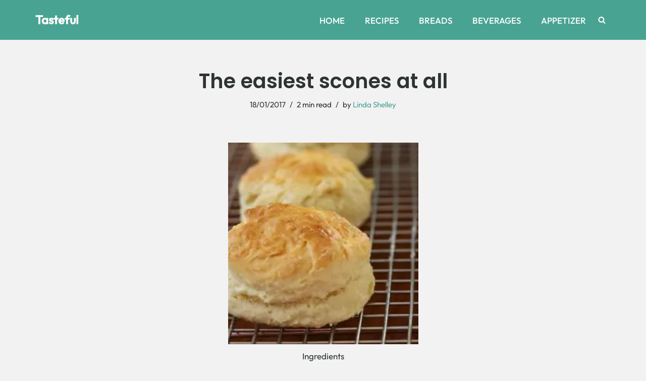

--- FILE ---
content_type: text/html; charset=utf-8
request_url: https://www.google.com/recaptcha/api2/aframe
body_size: 268
content:
<!DOCTYPE HTML><html><head><meta http-equiv="content-type" content="text/html; charset=UTF-8"></head><body><script nonce="2Hqy6Po8fRmS1WmqSOOJRg">/** Anti-fraud and anti-abuse applications only. See google.com/recaptcha */ try{var clients={'sodar':'https://pagead2.googlesyndication.com/pagead/sodar?'};window.addEventListener("message",function(a){try{if(a.source===window.parent){var b=JSON.parse(a.data);var c=clients[b['id']];if(c){var d=document.createElement('img');d.src=c+b['params']+'&rc='+(localStorage.getItem("rc::a")?sessionStorage.getItem("rc::b"):"");window.document.body.appendChild(d);sessionStorage.setItem("rc::e",parseInt(sessionStorage.getItem("rc::e")||0)+1);localStorage.setItem("rc::h",'1769384536867');}}}catch(b){}});window.parent.postMessage("_grecaptcha_ready", "*");}catch(b){}</script></body></html>